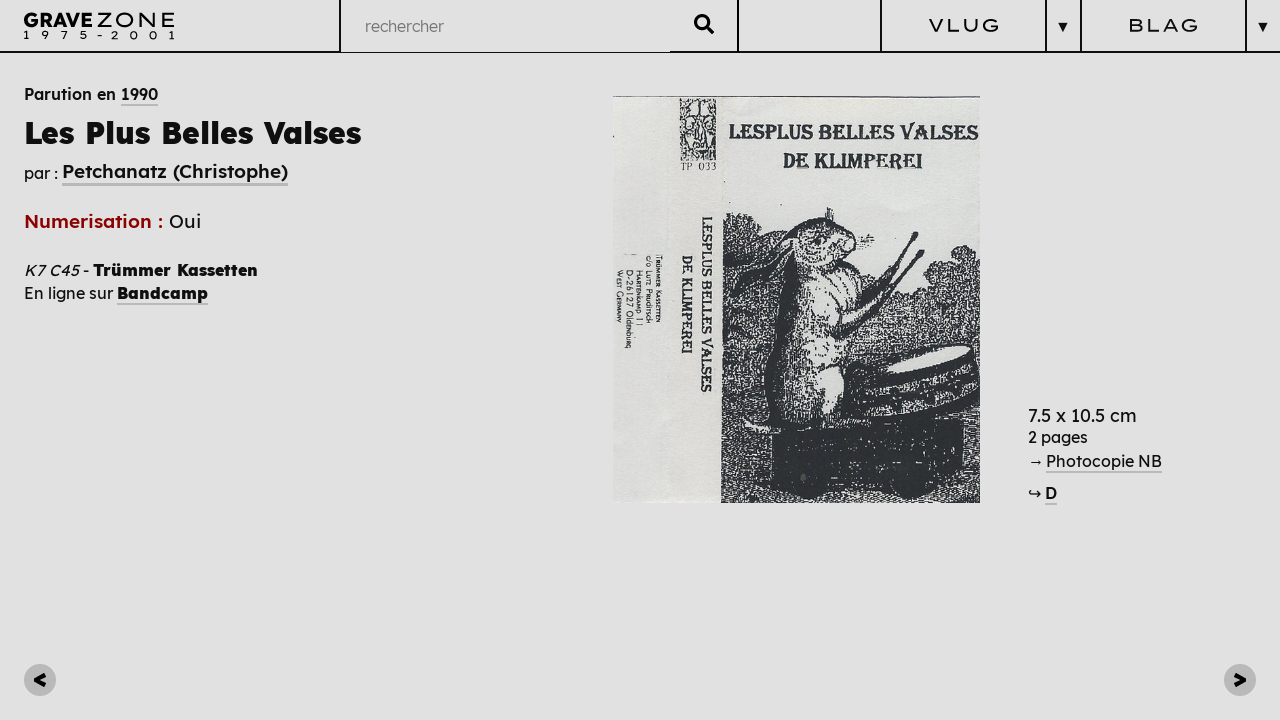

--- FILE ---
content_type: text/html; charset=UTF-8
request_url: https://gravezone.fr/publications/a-petchanatz-musik/3-klimperei/1990-les-plus-belles-valses-trummer-kassetten
body_size: 8637
content:
<!DOCTYPE html>
<html lang="fr">
<head>
    <meta charset="UTF-8">
    <meta name="viewport" content="width=device-width,initial-scale=1.0">
        <link rel="preload" href="https://gravezone.fr/assets/css/glightbox.min.css" as="style">
        <link rel="preload" href="https://gravezone.fr/assets/css/main.css" as="style">
    <link rel="preload" href="https://gravezone.fr/assets/css/fonts/lexend/regular/Lexend-Regular.woff2" as="font" type="font/woff2" crossorigin="anonymous">
    <link rel="preload" href="https://gravezone.fr/assets/css/fonts/lexend/medium/Lexend-Medium.woff2" as="font" type="font/woff2" crossorigin="anonymous">
    <link rel="preload" href="https://gravezone.fr/assets/css/fonts/lexend/semi-bold/Lexend-SemiBold.woff2" as="font" type="font/woff2" crossorigin="anonymous">
    <link rel="preload" href="https://gravezone.fr/assets/css/fonts/lexend/extra-bold/Lexend-ExtraBold.woff2" as="font" type="font/woff2" crossorigin="anonymous">
        	<title>Grave Zone | 1990-Les Plus Belles Valses (Trümmer Kassetten)</title>
                <link href="https://gravezone.fr/assets/css/glightbox.min.css" rel="stylesheet">
        <link href="https://gravezone.fr/assets/css/main.css" rel="stylesheet"></head>

<body  data-intended-template="publication">

			<div class="mask opacity-3ms"></div>
<header class="menu-header">
	<a href="https://gravezone.fr" class="icon-accueil">
		<svg
   viewBox="0 0 19.973135 16.074926"
   version="1.1"
   id="square-logo"
   xmlns="http://www.w3.org/2000/svg"
   xmlns:svg="http://www.w3.org/2000/svg">
  <g
     id="layer1"
     transform="translate(-31.933228,-67.149262)">
    <g
       aria-label="G"
       transform="matrix(0.26458333,0,0,0.26458333,0,-0.25565378)"
       id="text788"
       style="font-size:53.3333px;font-family:'Lexend Zetta';-inkscape-font-specification:'Lexend Zetta';white-space:pre;shape-inside:url(#rect790)">
      <path
         d="m 140.53251,293.58539 q -4.63999,0 -8.31999,-1.44 -3.68,-1.44 -6.29333,-4.05333 -2.56,-2.61333 -3.89333,-6.18667 -1.33334,-3.57333 -1.33334,-7.73332 0,-4.21334 1.44,-7.73333 1.49334,-3.57333 4.26667,-6.18667 2.77333,-2.61333 6.50666,-4.05333 3.78667,-1.44 8.37333,-1.44 3.14666,0 5.92,0.8 2.82666,0.8 5.06666,2.18667 2.24,1.38666 3.84,3.09333 l -6.29333,6.72 q -1.17334,-1.12 -2.50667,-1.92 -1.28,-0.8 -2.82666,-1.28 -1.49334,-0.48 -3.36,-0.48 -2.08,0 -3.84,0.8 -1.70666,0.74666 -2.98666,2.13333 -1.28,1.33333 -2.02667,3.25333 -0.69333,1.86667 -0.69333,4.10667 0,2.18666 0.74666,4.10666 0.74667,1.86666 2.08,3.25333 1.33334,1.38667 3.14667,2.18667 1.86666,0.74666 4,0.74666 1.49333,0 2.77333,-0.48 1.28,-0.48 2.18666,-1.28 0.96,-0.85333 1.49334,-1.97333 0.53333,-1.17333 0.53333,-2.50666 v -1.49334 l 1.38666,2.24 h -9.81332 v -7.67999 h 18.02665 q 0.0533,0.58666 0.10667,1.81333 0.10667,1.17333 0.10667,2.34666 0.0533,1.17334 0.0533,1.65334 0,3.57333 -1.33333,6.61333 -1.33334,3.03999 -3.73333,5.22666 -2.4,2.18667 -5.65333,3.41333 -3.25334,1.22667 -7.14667,1.22667 z"
         style="font-weight:800;font-family:Lexend;-inkscape-font-specification:'Lexend Ultra-Bold'"
         id="path4593" />
    </g>
    <g
       aria-label="Z"
       id="text4588"
       style="font-size:14.1111px;font-family:'Lexend Zetta';-inkscape-font-specification:'Lexend Zetta';stroke-width:0.264583"
       transform="matrix(1.0000233,0,0,1.0000233,-2.0501469,-0.25734104)">
      <path
         d="m 44.303261,77.48024 v -1.114777 l 7.267216,-7.535328 0.550333,0.268111 H 44.67015 V 67.60247 h 9.129881 v 1.100666 l -7.267216,7.549438 -0.536222,-0.268111 h 7.95866 v 1.495777 z"
         id="path4590" />
    </g>
    <g
       aria-label="75-01"
       id="text7687"
       style="font-weight:800;font-size:14.1111px;font-family:Lexend;-inkscape-font-specification:'Lexend Ultra-Bold';stroke-width:0.264583"
       transform="matrix(0.42352536,0,0,0.42352536,18.408696,44.823709)">
      <path
         d="m 33.654782,90.527557 4.092219,-8.918215 0.169333,0.451555 h -5.983106 v -1.41111 h 7.097883 l 0.197556,0.973666 -3.936997,8.904104 z"
         style="font-weight:normal;font-family:'Lexend Zetta';-inkscape-font-specification:'Lexend Zetta'"
         id="path9141" />
      <path
         d="m 45.691531,90.626335 q -1.086555,0 -2.04611,-0.437444 -0.945444,-0.451555 -1.594554,-1.100666 l 0.790221,-1.199443 q 0.663222,0.592666 1.41111,0.973666 0.747889,0.366888 1.439333,0.366888 0.761999,0 1.354665,-0.239889 0.606778,-0.253999 0.945444,-0.705555 0.338666,-0.465666 0.338666,-1.114776 0,-0.536222 -0.352777,-0.959555 -0.338667,-0.437444 -0.917222,-0.691444 -0.564444,-0.254 -1.255888,-0.254 -0.606777,0 -1.100665,0.112889 -0.479778,0.112889 -0.846666,0.254 -0.352778,0.127 -0.592667,0.225777 l -0.804332,-1.015999 0.578555,-4.190997 h 5.89844 v 1.41111 h -4.938885 l 0.211666,-0.268111 -0.465666,3.132665 -0.268111,-0.409222 q 0.169333,-0.141111 0.592666,-0.268111 0.423333,-0.141111 0.959555,-0.225778 0.536222,-0.09878 1.044221,-0.09878 1.016,0 1.862666,0.409222 0.846666,0.395111 1.354665,1.128888 0.508,0.719667 0.508,1.707444 0,0.973665 -0.550333,1.763887 -0.550333,0.776111 -1.481666,1.241777 -0.917221,0.451555 -2.074331,0.451555 z"
         style="font-weight:normal;font-family:'Lexend Zetta';-inkscape-font-specification:'Lexend Zetta'"
         id="path9143" />
      <path
         d="m 52.972843,87.126782 v -1.354665 h 5.051774 v 1.354665 z"
         style="font-weight:normal;font-family:'Lexend Zetta';-inkscape-font-specification:'Lexend Zetta'"
         id="path9145" />
      <path
         d="m 65.672829,90.668668 q -1.439333,0 -2.441221,-0.64911 -1.001888,-0.663222 -1.523999,-1.806221 -0.507999,-1.15711 -0.507999,-2.624665 0,-1.467554 0.507999,-2.610553 0.522111,-1.15711 1.523999,-1.806221 1.001888,-0.663222 2.441221,-0.663222 1.41111,0 2.370664,0.663222 0.973666,0.649111 1.467555,1.806221 0.507999,1.142999 0.507999,2.610553 0,1.467555 -0.507999,2.624665 -0.493889,1.142999 -1.467555,1.806221 -0.959554,0.64911 -2.370664,0.64911 z m 0,-1.382887 q 1.354665,0 2.102554,-0.959555 0.761999,-0.973666 0.761999,-2.737554 0,-1.763887 -0.761999,-2.723442 -0.747889,-0.973666 -2.102554,-0.973666 -1.41111,0 -2.215443,0.973666 -0.790222,0.959555 -0.790222,2.723442 0,1.763888 0.790222,2.737554 0.804333,0.959555 2.215443,0.959555 z"
         style="font-weight:normal;font-family:'Lexend Zetta';-inkscape-font-specification:'Lexend Zetta'"
         id="path9147" />
      <path
         d="m 75.804584,89.836113 v -8.015104 l 0.564444,0.01411 -2.412998,1.326443 -0.550333,-1.241777 2.55411,-1.41111 h 1.382887 v 9.327437 z m -2.130776,0.691444 v -1.467554 h 5.418663 v 1.467554 z"
         style="font-weight:normal;font-family:'Lexend Zetta';-inkscape-font-specification:'Lexend Zetta'"
         id="path9149" />
    </g>
  </g>
</svg>
		<svg version="1.1" id="large-logo" xmlns="http://www.w3.org/2000/svg" xmlns:xlink="http://www.w3.org/1999/xlink" x="0px" y="0px"
	 width="919.479px" height="163.419px" viewBox="-85.39 -180.733 919.479 163.419"
	 enable-background="new -85.39 -180.733 919.479 163.419" xml:space="preserve">
<g>
	<path d="M-39.584-90.975c-9.41,0-17.541-1.96-24.392-5.884c-6.851-3.919-12.13-9.264-15.843-16.029
		c-3.717-6.766-5.571-14.443-5.571-23.027c0-6.438,1.134-12.402,3.405-17.893c2.267-5.486,5.506-10.231,9.717-14.236
		c4.206-4,9.178-7.118,14.916-9.345c5.738-2.231,12.07-3.345,19.007-3.345c7.259,0,13.863,1.345,19.807,4.025
		c5.939,2.68,10.725,6.085,14.362,10.211l-13.495,14.241c-2.892-2.726-6.025-4.912-9.41-6.564
		c-3.385-1.647-7.224-2.473-11.516-2.473c-4.539,0-8.624,1.093-12.256,3.279c-3.632,2.187-6.499,5.199-8.604,9.038
		c-2.101,3.838-3.153,8.191-3.153,13.062c0,4.786,1.093,9.098,3.279,12.937c2.186,3.838,5.179,6.871,8.977,9.097
		c3.793,2.232,8.045,3.345,12.75,3.345s8.729-1.32,12.069-3.964c3.345-2.64,5.179-5.98,5.511-10.025h-20.553v-16.961H0.651
		c0.166,0.907,0.287,2.186,0.372,3.838c0.081,1.652,0.142,3.279,0.187,4.886c0.04,1.612,0.061,2.786,0.061,3.531
		c0,7.511-1.778,14.135-5.325,19.868c-3.546,5.737-8.398,10.236-14.543,13.495C-24.749-92.608-31.746-90.975-39.584-90.975z"/>
	<path d="M16.998-92.215v-86.66h39.367c5.692,0,10.79,1.194,15.289,3.591c4.499,2.394,8.045,5.673,10.645,9.839
		c2.599,4.17,3.904,8.896,3.904,14.175c0,5.863-1.426,11.042-4.272,15.541c-2.852,4.499-6.669,7.944-11.455,10.336l19.313,33.177
		H64.41l-16.961-30.084h-9.284v30.084H16.998z M38.164-139.012h15.848c3.219,0,5.733-0.988,7.551-2.972
		c1.813-1.98,2.725-4.62,2.725-7.919c0-3.219-1.032-5.798-3.098-7.738s-4.952-2.911-8.665-2.911H38.164V-139.012z"/>
	<path d="M92.76-92.215l34.417-86.66h18.573l34.043,86.66h-22.406l-5.818-15.722h-31.076l-5.818,15.722H92.76z M130.396-134.68
		l-3.838,10.276h18.941l-3.96-10.523c-0.907-2.64-1.838-5.319-2.785-8.045c-0.947-2.726-1.839-5.491-2.66-8.296
		c-0.826,2.725-1.693,5.41-2.6,8.05C132.582-140.579,131.549-137.733,130.396-134.68z"/>
	<path d="M204.678-92.215l-34.663-86.66h22.901l16.22,42.833c1.235,3.385,2.267,6.231,3.093,8.543s1.566,4.579,2.227,6.811
		c0.66-2.312,1.385-4.604,2.166-6.871c0.786-2.272,1.839-5.098,3.159-8.483l15.601-42.833h22.406L223-92.215H204.678z"/>
	<path d="M268.685-92.215v-86.66h61.402v18.694h-39.862v14.977h34.537v17.828h-34.537v16.467h41.348v18.694H268.685z"/>
</g>
<g>
	<path d="M449.725-179.49v9.692l-61.752,64.112h63.122v13.17h-84.988v-9.818l61.752-63.986h-58.521v-13.17H449.725z"/>
	<path d="M583.917-136.004c0,6.299-1.284,12.158-3.853,17.583c-2.568,5.425-6.214,10.168-10.937,14.227
		c-4.717,4.061-10.268,7.225-16.648,9.505c-6.381,2.276-13.418,3.418-21.123,3.418c-7.699,0-14.764-1.142-21.184-3.418
		c-6.422-2.28-11.972-5.444-16.648-9.505c-4.683-4.059-8.307-8.802-10.871-14.227c-2.567-5.425-3.852-11.284-3.852-17.583
		c0-6.295,1.284-12.155,3.852-17.58c2.564-5.425,6.188-10.167,10.871-14.228c4.677-4.06,10.227-7.224,16.648-9.504
		c6.42-2.281,13.484-3.418,21.184-3.418c7.705,0,14.742,1.137,21.123,3.418c6.381,2.28,11.932,5.444,16.648,9.504
		c4.723,4.06,8.368,8.803,10.937,14.228C582.632-148.159,583.917-142.299,583.917-136.004z M570.25-136.004
		c0-6.042-1.658-11.447-4.971-16.214c-3.315-4.763-7.891-8.529-13.73-11.305s-12.569-4.162-20.193-4.162
		c-7.699,0-14.475,1.386-20.313,4.162c-5.84,2.776-10.396,6.542-13.667,11.305c-3.275,4.768-4.908,10.172-4.908,16.214
		c0,6.051,1.633,11.456,4.908,16.218c3.271,4.763,7.827,8.529,13.667,11.305c5.839,2.776,12.614,4.161,20.313,4.161
		c7.624,0,14.354-1.385,20.193-4.161c5.84-2.775,10.415-6.562,13.73-11.37C568.592-124.654,570.25-130.039,570.25-136.004z"/>
	<path d="M703.077-179.49h13.418v86.975h-13.544l-69.457-68.339c0.495,5.384,1.017,10.748,1.552,16.092
		c0.541,5.344,0.81,10.708,0.81,16.088v36.159h-13.418v-86.975h13.291l69.457,70.079c-0.576-4.06-1.011-8.494-1.304-13.296
		c-0.289-4.803-0.496-9.631-0.618-14.475c-0.126-4.848-0.187-9.424-0.187-13.731V-179.49z"/>
	<path d="M761.72-92.515v-86.975h72.187v12.923h-58.769v22.984h51.938v12.922h-51.938v25.224h58.769v12.922H761.72z"/>
</g>
<g>
	<path d="M-57.18-20.359h-26.88v-7.28h10.57v-34.3l-9.17,5.04l-2.73-6.16l12.67-7h6.86v42.42h8.68V-20.359z"/>
	<path d="M44.51-70.199c3.453,0,6.626,0.724,9.52,2.17c2.893,1.447,5.203,3.407,6.93,5.88c1.726,2.474,2.59,5.25,2.59,8.33
		c0,2.007-0.49,4.2-1.47,6.58s-2.182,4.83-3.605,7.35c-1.424,2.52-2.859,4.97-4.305,7.35l-7.21,12.18h-7.7l-0.28-0.7l12.25-19.6
		c-1.447,1.027-3.01,1.832-4.69,2.415c-1.68,0.584-3.524,0.875-5.53,0.875c-3.127,0-5.927-0.7-8.4-2.1
		c-2.474-1.4-4.422-3.266-5.845-5.6c-1.424-2.333-2.135-4.876-2.135-7.63c0-3.406,0.886-6.428,2.66-9.065
		c1.773-2.636,4.165-4.701,7.175-6.195C37.475-69.452,40.823-70.199,44.51-70.199z M43.74-63.129c-2.1,0-4.037,0.374-5.81,1.12
		c-1.774,0.747-3.209,1.832-4.305,3.255c-1.097,1.424-1.645,3.139-1.645,5.145c0,1.494,0.49,2.94,1.47,4.34
		c0.98,1.4,2.345,2.555,4.095,3.465c1.75,0.91,3.768,1.365,6.055,1.365c2.613,0,4.865-0.431,6.755-1.295
		c1.89-0.863,3.336-1.995,4.34-3.395c1.003-1.4,1.505-2.87,1.505-4.41c0-1.68-0.502-3.255-1.505-4.725
		c-1.004-1.47-2.427-2.648-4.27-3.535C48.581-62.685,46.353-63.129,43.74-63.129z"/>
	<path d="M151.798-20.359l19.25-42h-27.79v-7h35.21l0.98,4.83l-19.53,44.17H151.798z"/>
	<path d="M277.217-19.869c-3.594,0-6.954-0.735-10.08-2.205c-3.127-1.47-5.787-3.278-7.98-5.425l3.92-5.95
		c2.193,1.96,4.526,3.559,7,4.795c2.473,1.237,4.853,1.855,7.14,1.855c3.78,0,6.906-0.886,9.38-2.66
		c2.473-1.773,3.71-4.293,3.71-7.56c0-1.773-0.572-3.371-1.715-4.795c-1.144-1.423-2.66-2.555-4.55-3.395
		c-1.89-0.84-3.979-1.26-6.265-1.26c-3.034,0-5.6,0.374-7.7,1.12c-2.1,0.747-3.734,1.354-4.9,1.82l-3.99-5.04l2.87-20.79h29.26v7
		h-23.66l-1.68,11.27c1.306-0.56,2.998-1.038,5.075-1.435c2.076-0.396,4.095-0.595,6.055-0.595c3.36,0,6.44,0.654,9.24,1.96
		c2.8,1.307,5.04,3.162,6.72,5.565c1.68,2.404,2.52,5.262,2.52,8.575c0,3.267-0.91,6.195-2.73,8.785
		c-1.82,2.59-4.259,4.632-7.315,6.125C284.485-20.615,281.043-19.869,277.217-19.869z"/>
</g>
<g>
	<path d="M489.263-25.294v7.28h-35.909l-2.311-5.74l16.87-14.63c1.913-1.773,3.79-3.523,5.635-5.25
		c1.843-1.726,3.371-3.43,4.585-5.11c1.213-1.68,1.82-3.313,1.82-4.9c0-2.193-0.77-3.92-2.311-5.18
		c-1.539-1.26-3.826-1.89-6.859-1.89c-2.707,0-5.367,0.677-7.98,2.03c-2.613,1.354-4.924,3.664-6.93,6.93l-5.46-3.92
		c2.146-3.5,4.993-6.381,8.54-8.645c3.546-2.263,7.793-3.395,12.74-3.395c5.039,0,8.971,1.225,11.795,3.675
		c2.822,2.45,4.234,5.612,4.234,9.485c0,2.147-0.502,4.2-1.505,6.16c-1.004,1.96-2.299,3.804-3.885,5.53
		c-1.587,1.727-3.279,3.384-5.075,4.97c-1.797,1.587-3.512,3.127-5.145,4.62l-8.82,7.98H489.263z"/>
	<path d="M587.358-17.314c-4.807,0-8.867-1.085-12.18-3.255c-3.314-2.17-5.81-5.145-7.49-8.925c-1.68-3.78-2.52-8.12-2.52-13.02
		s0.84-9.24,2.52-13.02c1.681-3.78,4.176-6.755,7.49-8.925c3.312-2.17,7.373-3.255,12.18-3.255c4.713,0,8.668,1.085,11.865,3.255
		c3.196,2.17,5.611,5.145,7.245,8.925s2.45,8.12,2.45,13.02s-0.816,9.24-2.45,13.02s-4.049,6.755-7.245,8.925
		C596.026-18.399,592.071-17.314,587.358-17.314z M587.358-24.174c4.48,0,7.969-1.586,10.465-4.76
		c2.496-3.173,3.746-7.7,3.746-13.58s-1.25-10.406-3.746-13.58c-2.496-3.173-5.984-4.76-10.465-4.76
		c-4.666,0-8.318,1.587-10.955,4.76c-2.637,3.174-3.955,7.7-3.955,13.58s1.318,10.407,3.955,13.58
		C579.04-25.76,582.692-24.174,587.358-24.174z"/>
	<path d="M706.314-17.314c-4.808,0-8.867-1.085-12.181-3.255c-3.313-2.17-5.809-5.145-7.489-8.925s-2.521-8.12-2.521-13.02
		s0.84-9.24,2.521-13.02s4.176-6.755,7.489-8.925c3.313-2.17,7.373-3.255,12.181-3.255c4.713,0,8.668,1.085,11.865,3.255
		c3.196,2.17,5.61,5.145,7.245,8.925c1.633,3.78,2.449,8.12,2.449,13.02s-0.816,9.24-2.449,13.02
		c-1.635,3.78-4.049,6.755-7.245,8.925C714.982-18.399,711.027-17.314,706.314-17.314z M706.314-24.174
		c4.479,0,7.968-1.586,10.465-4.76c2.496-3.173,3.745-7.7,3.745-13.58s-1.249-10.406-3.745-13.58
		c-2.497-3.173-5.985-4.76-10.465-4.76c-4.667,0-8.319,1.587-10.955,4.76c-2.637,3.174-3.955,7.7-3.955,13.58
		s1.318,10.407,3.955,13.58C697.995-25.76,701.647-24.174,706.314-24.174z"/>
	<path d="M834.089-18.014h-26.88v-7.28h10.57v-34.3l-9.17,5.04l-2.73-6.16l12.67-7h6.86v42.42h8.68V-18.014z"/>
</g>
<g>
	<path d="M366.107-37.229v-6.72h25.06v6.72H366.107z"/>
</g>
</svg>
	</a>
	<div class="menu-search">
		<form action="https://gravezone.fr/searchbar">
			<input id="search" type="search" name="q" placeholder="rechercher" autocomplete="off">
			<button type="submit"><svg xmlns="http://www.w3.org/2000/svg" viewBox="0 0 512 512"><!-- Font Awesome Free 5.15.1 by @fontawesome - https://fontawesome.com License - https://fontawesome.com/license/free (Icons: CC BY 4.0, Fonts: SIL OFL 1.1, Code: MIT License) --><path d="M505 442.7L405.3 343c-4.5-4.5-10.6-7-17-7H372c27.6-35.3 44-79.7 44-128C416 93.1 322.9 0 208 0S0 93.1 0 208s93.1 208 208 208c48.3 0 92.7-16.4 128-44v16.3c0 6.4 2.5 12.5 7 17l99.7 99.7c9.4 9.4 24.6 9.4 33.9 0l28.3-28.3c9.4-9.4 9.4-24.6.1-34zM208 336c-70.7 0-128-57.2-128-128 0-70.7 57.2-128 128-128 70.7 0 128 57.2 128 128 0 70.7-57.2 128-128 128z"/></svg></button>
		</form>
		<div id="result-live-search"></div>
	</div>
	<figure class="burger-icon">
		<img alt="" src="https://gravezone.fr/assets/statics/burger-menu-icon.png">	</figure>
	<div class="wrap-nav">
	<nav class="menu-nav vlog opacity-3ms">
		<figure>
			<a href="">
				<img alt="" src="https://gravezone.fr/assets/statics/vlogh.svg">			</a>
			<p>▼</p>
		</figure>
		<ul>
			<li><p class="menu-title"><span>V</span>éritable<span>L</span>isting<span>U</span>tilitaire & <span>G</span>énérationnel</p></li>
			<li>
				<a href="https://gravezone.fr/auteur-es"><h1>Auteur·es</h1></a>
				<a href="https://gravezone.fr/editeurs"><h1>Éditeurs</h1></a>
				<a href="https://gravezone.fr/revues"><h1>Revues</h1></a>
			</li>

		</ul>
	</nav>
	<nav class="menu-nav blag opacity-3ms">
		<figure>
			<a href="">
				<img alt="" src="https://gravezone.fr/assets/statics/blagh.svg">			</a>
			<p>▼</p>
		</figure>
		<ul>
			<li><p class="menu-title"><span>B</span>izarreries<span>L</span>ittéraires &<span>A</span>rtistiques<span>G</span>aranties</p></li>
			<li>
				<a href="https://gravezone.fr/chronologique"><h1>Chronologique</h1></a>
				<a href="https://gravezone.fr/cosmique"><h1>Cosmique</h1></a>
				<a href="https://gravezone.fr/pratique"><h1>Pratique</h1></a>
			</li>
			<li>
				<a href="https://gravezone.fr/questions-esthetiques"><h1>Questions Esthétiques</h1></a>
			</li>
		</ul>
	</nav>
	</div>
</header>
	
<article class="publication graphzine p-0">
<content class="p-0">
		<section class="publication-infos">
					<a 
			href="https://gravezone.fr/media/pages/publications/a-petchanatz-musik/3-klimperei/1990-les-plus-belles-valses-trummer-kassetten/93f64a5217-1653402231/1994-les-plus-belles-valses-k7.jpg"
			class="glightbox box-link"
			data-gallery="gallery"
			data-description=""
			>
			<figure class="couverture">
						<img 
						src="https://gravezone.fr/media/pages/publications/a-petchanatz-musik/3-klimperei/1990-les-plus-belles-valses-trummer-kassetten/93f64a5217-1653402231/1994-les-plus-belles-valses-k7.jpg" 
						alt="">
			</figure>
				</a>
		<div class="infos">
															<p class="dimensions">
						7.5 x 
						10.5 cm
					</p>
													<p>2 pages</p>
												<a href="https://gravezone.fr/publications/impression:Photocopie%20NB" class="impression">→&#8239;<span>Photocopie NB</span></a>
																												<p class="origine">
						↪
											<a href="https://gravezone.fr/publications/pays:D">D</a>
										</p>
																</div>
		</section>
	</content>
	<header>
		<h1 class="m-0"><a href="https://gravezone.fr/publications/date:1990" class="date m-0">Parution en <span>1990</span></a><br>Les Plus Belles Valses</h1>
					<span>par :</span>
									<p class="auteur-e"><a href="https://gravezone.fr/auteur-es/petchanatz-christophe">Petchanatz (Christophe)</a></p>
										<section>
		<span class="numerisation">Numerisation : </span> 
								<p class="dpi">
						Oui
											</p>
	 				</section>
		<section class="publication-description">
			<p><em>K7 C45</em> - <strong>Trümmer Kassetten</strong><br />
En ligne sur <a href="https://tribetapes.bandcamp.com/album/les-plus-belles-valses" rel="noopener noreferrer" target="_blank"><strong>Bandcamp</strong></a></p>		</section>
		<button class="voir-plus">PLUS</button>
		<button class="voir-moins">MOINS</button>
			</header>
</article>
	<a class="pagination prev-l" href="https://gravezone.fr/publications/a-petchanatz-musik/3-klimperei/1994-fruits-confits">
		<?xml version="1.0" encoding="utf-8"?>
<!-- Generator: Adobe Illustrator 16.0.0, SVG Export Plug-In . SVG Version: 6.00 Build 0)  -->
<!DOCTYPE svg PUBLIC "-//W3C//DTD SVG 1.1//EN" "http://www.w3.org/Graphics/SVG/1.1/DTD/svg11.dtd">
<svg version="1.1" id="Calque_1" xmlns="http://www.w3.org/2000/svg" xmlns:xlink="http://www.w3.org/1999/xlink" x="0px" y="0px"
	 width="60.878px" height="72.025px" viewBox="0 0 60.878 72.025" enable-background="new 0 0 60.878 72.025" xml:space="preserve">
<g>
	<path d="M51.108,0l9.771,20.669L29.313,36.077l31.565,15.281l-9.771,20.668L0,42.84V29.186L51.108,0z"/>
</g>
</svg>
	</a>

	<a class="pagination next-l" href="https://gravezone.fr/publications/a-petchanatz-musik/3-klimperei/1994-les-plus-belles-valses-cd">
		<?xml version="1.0" encoding="utf-8"?>
<!-- Generator: Adobe Illustrator 16.0.0, SVG Export Plug-In . SVG Version: 6.00 Build 0)  -->
<!DOCTYPE svg PUBLIC "-//W3C//DTD SVG 1.1//EN" "http://www.w3.org/Graphics/SVG/1.1/DTD/svg11.dtd">
<svg version="1.1" id="Calque_1" xmlns="http://www.w3.org/2000/svg" xmlns:xlink="http://www.w3.org/1999/xlink" x="0px" y="0px"
	 width="60.878px" height="72.025px" viewBox="0 0 60.878 72.025" enable-background="new 0 0 60.878 72.025" xml:space="preserve">
<g>
	<path d="M9.771,72.025L0,51.356l31.565-15.408L0,20.668L9.771,0l51.107,29.185V42.84L9.771,72.025z"/>
</g>
</svg>
	</a>
                                <script src="https://gravezone.fr/assets/js/glightbox.min.js"></script>                <script src="https://gravezone.fr/assets/js/jquery.js"></script>        <script defer src="https://gravezone.fr/assets/js/main.js"></script>        <script>
        /* ***********************************
          --------------- AJAX ---------------
          Gestion de l'affichage des résultats
          des recherches en direct avec AJAX
        **************************************/
        	$(document).ready(function() {
                        // Constantes barre de 
                        // recherche + conteneur
                        // des résultats
        		const inputSearch = $('#search'),
        		      resultBox = $('#result-live-search');
                        // Lorsqu'on commence à écrire (keyup)
        		inputSearch.on("keyup", function(e){
                           // On récupère instantanément le 
                           // contenu de notre recherche (val)
        		   var requete = $(this).val();
                           // On remet à jour le conteneur
                           // des résultats
		           resultBox.html("");
                           // On affiche le conteneur
                           resultBox.addClass('mask-active');
                           // Si notre recherche n'est pas vide
        		   if (requete != "") {
                              // On initiatlise notre requete AJAX
        		      $.ajax({
                                  // méthode d'envoi de la recherche
        			  type: 'POST', 
                                  // l'URL ou va être récupéré la recherche
                                  // qui fait référence à un fichier php
                                  // qui nous renverra un résultat
        			  url: 'https://gravezone.fr/search?q=' + requete, 
                                  // le nom des données envoyée
                                  // ayant pour valeur notre recherche
        			  data: {
        			     q: $(this).val(),
        			  },
                                  // si notre requete aboutie
        			  success:function(data){
                                     // si la réponse qu'on nous renvoie
                                     // n'est pas vide
        			     if (data != "") {
        				console.log(requete);
        				resultBox.html(data);
        			     } else {
        				console.log("Aucun résultat");
        				resultBox.html("<p>Aucun résultat</p>");
        			     }
        			  }
        	               });
        		   }
        		});
        	});
        </script>
                </body>
</html>

--- FILE ---
content_type: text/css
request_url: https://gravezone.fr/assets/css/main.css
body_size: 8319
content:
/**********************
	
	Reset

***********************/
/* --------------------------------------------- Settings --------------------------------------------- */

/**
* Indiquer au navigateur d'utiliser
* UTF-8 comme jeu de caractères */
@charset "utf-8";


/*! normalize.css v8.0.1 | MIT License | github.com/necolas/normalize.css */

/* Document
   ========================================================================== */

/**
 * 1. Correct the line height in all browsers.
 * 2. Prevent adjustments of font size after orientation changes in iOS.
 */

html {
  line-height: 1.15; /* 1 */
  -webkit-text-size-adjust: 100%; /* 2 */
}

/* Sections
   ========================================================================== */

/**
 * Remove the margin in all browsers.
 */

body {
  margin: 0;
}

/**
 * Render the `main` element consistently in IE.
 */

main {
  display: block;
}

/**
 * Correct the font size and margin on `h1` elements within `section` and
 * `article` contexts in Chrome, Firefox, and Safari.
 */

h1 {
  font-size: 2em;
  margin: 0.67em 0;
}

/* Grouping content
   ========================================================================== */

/**
 * 1. Add the correct box sizing in Firefox.
 * 2. Show the overflow in Edge and IE.
 */

hr {
  box-sizing: content-box; /* 1 */
  height: 0; /* 1 */
  overflow: visible; /* 2 */
}

/**
 * 1. Correct the inheritance and scaling of font size in all browsers.
 * 2. Correct the odd `em` font sizing in all browsers.
 */

pre {
  font-family: monospace, monospace; /* 1 */
  font-size: 1em; /* 2 */
}

/* Text-level semantics
   ========================================================================== */

/**
 * Remove the gray background on active links in IE 10.
 */

a {
  background-color: transparent;
}

/**
 * 1. Remove the bottom border in Chrome 57-
 * 2. Add the correct text decoration in Chrome, Edge, IE, Opera, and Safari.
 */

abbr[title] {
  border-bottom: none; /* 1 */
  text-decoration: underline; /* 2 */
  text-decoration: underline dotted; /* 2 */
}

/**
 * Add the correct font weight in Chrome, Edge, and Safari.
 */

b,
strong {
  font-weight: bolder;
}

/**
 * 1. Correct the inheritance and scaling of font size in all browsers.
 * 2. Correct the odd `em` font sizing in all browsers.
 */

code,
kbd,
samp {
  font-family: monospace, monospace; /* 1 */
  font-size: 1em; /* 2 */
}

/**
 * Add the correct font size in all browsers.
 */

small {
  font-size: 80%;
}

/**
 * Prevent `sub` and `sup` elements from affecting the line height in
 * all browsers.
 */

sub,
sup {
  font-size: 75%;
  line-height: 0;
  position: relative;
  vertical-align: baseline;
}

sub {
  bottom: -0.25em;
}

sup {
  top: -0.5em;
}

/* Embedded content
   ========================================================================== */

/**
 * Remove the border on images inside links in IE 10.
 */

img {
  border-style: none;
}

/* Forms
   ========================================================================== */

/**
 * 1. Change the font styles in all browsers.
 * 2. Remove the margin in Firefox and Safari.
 */

button,
input,
optgroup,
select,
textarea {
  font-family: inherit; /* 1 */
  font-size: 100%; /* 1 */
  line-height: 1.15; /* 1 */
  margin: 0; /* 2 */
}

/**
 * Show the overflow in IE.
 * 1. Show the overflow in Edge.
 */

button,
input { /* 1 */
  overflow: visible;
}

/**
 * Remove the inheritance of text transform in Edge, Firefox, and IE.
 * 1. Remove the inheritance of text transform in Firefox.
 */

button,
select { /* 1 */
  text-transform: none;
}

/**
 * Correct the inability to style clickable types in iOS and Safari.
 */

button,
[type="button"],
[type="reset"],
[type="submit"] {
  -webkit-appearance: button;
}

/**
 * Remove the inner border and padding in Firefox.
 */

button::-moz-focus-inner,
[type="button"]::-moz-focus-inner,
[type="reset"]::-moz-focus-inner,
[type="submit"]::-moz-focus-inner {
  border-style: none;
  padding: 0;
}

/**
 * Restore the focus styles unset by the previous rule.
 */

button:-moz-focusring,
[type="button"]:-moz-focusring,
[type="reset"]:-moz-focusring,
[type="submit"]:-moz-focusring {
  outline: 1px dotted ButtonText;
}

/**
 * Correct the padding in Firefox.
 */

fieldset {
  padding: 0.35em 0.75em 0.625em;
}

/**
 * 1. Correct the text wrapping in Edge and IE.
 * 2. Correct the color inheritance from `fieldset` elements in IE.
 * 3. Remove the padding so developers are not caught out when they zero out
 *    `fieldset` elements in all browsers.
 */

legend {
  box-sizing: border-box; /* 1 */
  color: inherit; /* 2 */
  display: table; /* 1 */
  max-width: 100%; /* 1 */
  padding: 0; /* 3 */
  white-space: normal; /* 1 */
}

/**
 * Add the correct vertical alignment in Chrome, Firefox, and Opera.
 */

progress {
  vertical-align: baseline;
}

/**
 * Remove the default vertical scrollbar in IE 10+.
 */

textarea {
  overflow: auto;
}

/**
 * 1. Add the correct box sizing in IE 10.
 * 2. Remove the padding in IE 10.
 */

[type="checkbox"],
[type="radio"] {
  box-sizing: border-box; /* 1 */
  padding: 0; /* 2 */
}

/**
 * Correct the cursor style of increment and decrement buttons in Chrome.
 */

[type="number"]::-webkit-inner-spin-button,
[type="number"]::-webkit-outer-spin-button {
  height: auto;
}

/**
 * 1. Correct the odd appearance in Chrome and Safari.
 * 2. Correct the outline style in Safari.
 */

[type="search"] {
  -webkit-appearance: textfield; /* 1 */
  outline-offset: -2px; /* 2 */
}

/**
 * Remove the inner padding in Chrome and Safari on macOS.
 */

[type="search"]::-webkit-search-decoration {
  -webkit-appearance: none;
}

/**
 * 1. Correct the inability to style clickable types in iOS and Safari.
 * 2. Change font properties to `inherit` in Safari.
 */

::-webkit-file-upload-button {
  -webkit-appearance: button; /* 1 */
  font: inherit; /* 2 */
}

/* Interactive
   ========================================================================== */

/*
 * Add the correct display in Edge, IE 10+, and Firefox.
 */

details {
  display: block;
}

/*
 * Add the correct display in all browsers.
 */

summary {
  display: list-item;
}

/* Misc
   ========================================================================== */

/**
 * Add the correct display in IE 10+.
 */

template {
  display: none;
}

/**
 * Add the correct display in IE 10.
 */

[hidden] {
  display: none;
}

h1,
h2,
h3,
h4 {
 margin-top: 0;
}

/**********************
	
	Fonts

***********************/
@font-face {
  font-family: 'LexendZetta';
  src: url('fonts/lexend/zetta/LexendZetta-Regular.woff2') format('woff2'),
      url('fonts/lexend/zetta/LexendZetta-Regular.woff') format('woff');
  font-weight: normal;
  font-style: normal;
  font-display: swap;
}

@font-face {
  font-family: 'Lexend';
  src: url('fonts/lexend/regular/Lexend-Regular.woff2') format('woff2'),
      url('fonts/lexend/regular/Lexend-Regular.woff') format('woff');
  font-weight: 400;
  font-style: normal;
  font-display: swap;
}

@font-face {
  font-family: 'Lexend';
  src: url('fonts/lexend/medium/Lexend-Medium.woff2') format('woff2'),
      url('fonts/lexend/medium/Lexend-Medium.woff') format('woff');
  font-weight: 500;
  font-style: normal;
  font-display: swap;
}

@font-face {
  font-family: 'Lexend';
  src: url('fonts/lexend/semi-bold/Lexend-SemiBold.woff2') format('woff2'),
      url('fonts/lexend/semi-bold/Lexend-SemiBold.woff') format('woff');
  font-weight: 600;
  font-style: normal;
  font-display: swap;
}

@font-face {
  font-family: 'Lexend';
  src: url('fonts/lexend/extra-bold/Lexend-ExtraBold.woff2') format('woff2'),
      url('fonts/lexend/extra-bold/Lexend-ExtraBold.woff') format('woff');
  font-weight: 800;
  font-style: normal;
  font-display: swap;
}

/**********************
	
	VARIABLES FIXES
	RÉUTILISÉES DANS
	LE CODE :-)

***********************/
:root {
  --padding: 1.5rem;
  --padding-med: calc(var(--padding) * 2);
  --padding-big: calc(var(--padding) * 6);
  --padding-box-link: .1em .3em;

  --color-black: rgb(15, 15, 15);
  --color-grey: rgb(225, 225, 225);
  --color-red: darkred;
  --color-red-light: rgba(255, 185, 194, .92);

  --color-text: var(--color-black);
  --color-text-grey: var(--color-grey);
  --color-background: var(--color-grey);

  --color-code-light-grey: #cacbd1;
  /* --color-code-comment: #a9aaad; */
  --color-code-comment: rgb(185,185,185);
  --color-code-white: #c5c9c6;
  --color-code-red: #d16464;

  --font-family-title: "LexendZetta";
  --font-family-text: "Lexend";
  --font-family-sans: -apple-system, BlinkMacSystemFont, "Segoe UI", Roboto, Helvetica, Arial, sans-serif, "Apple Color Emoji", "Segoe UI Emoji", "Segoe UI Symbol";
  --font-family-mono: "SFMono-Regular", Consolas, "Liberation Mono", Menlo, Courier, monospace;

  --text-base-size: calc(14px + .14vw);
  --text-exerg-size: 1.2rem;
  --text-bigger-size: calc(14px + .350vw);
  --text-big-size: calc(14px + 1.25vw);
  --text-large-size: calc(14px + 2.362vw);
}

* {
  box-sizing: border-box;
  margin: 0;
  transition-duration: 0.2s;
}

html,
body {
  margin: 0;
  min-height: 100%;
  scroll-behavior: smooth;
}

html {
  font-size: 100%;
}

body {
  text-rendering: geometricPrecision;
  background-color: var(--color-background);
  font-family: var(--font-family-text);
  font-size: var(--text-base-size);
  font-weight: 500;
  color: var(--color-text);
  quotes: "«\0000A0""\0000A0»""‹""›";
}

::selection {
  background-color: var(--color-black);
  color: var(--color-background);
}

h1 {
  font-size: var(--text-bigger-size);
  font-weight: 800;
}

h2 {
  font-size: var(--text-bigger-size);
  font-weight: 750;
}

h3 {
  font-size: var(--text-bigger-size);
  font-weight: 700;
}

h4 {
  font-size: var(--text-bigger-size);
  font-weight: 650;
}

h5 {
  font-size: var(--text-bigger-size);
  font-weight: 600;
}

h6 {
  font-size: var(--text-bigger-size);
  font-weight: 550;
}

b, 
strong {
  font-weight: 800;
}

p {
  line-height: initial;
}

a {
  text-decoration: none;
  color: inherit;
}

blockquote > a,
p > a {
  font-weight: 600;
  border-bottom: .136em solid;
  border-color: var(--color-code-comment);
}

strong > a {
  border-bottom: .136em solid;
  border-color: var(--color-code-comment);
}

em > a {
  border-bottom: .136em solid;
  border-color: var(--color-code-comment);
}


blockquote > a:hover,
p > a:hover, strong > a:hover, em > a:hover {
  color: var(--color-red);
}

ul,
li {
  list-style: none;
}

/**********************
		 
		 RÈGLES 
		GÉNÉRALES

***********************/

/***PADDING***/
.p-0 {
  padding: var(--padding);
}

.p-med {
  padding: var(--padding-med);
}

.p-big {
  padding: var(--padding-big);
}

.t-justify {
  text-align: justify;
  text-justify: inter-word;
}

/***MARGIN***/
.m-0 {
  margin: 0;
}

/***GRAPHIQUE***/
.b-squared {
  display: inline-block;
  padding: var(--padding-box-link);
  font-size: var(--text-exerg-size);
  cursor: pointer;
}

.opacity-3ms {
  transition: opacity 300ms;
}

/**********************
		
		HEADER

***********************/
/***1-LIEN ACCUEIL***/
a.icon-accueil {
  display: flex;
  flex-direction: column;
  height: 100%;
  padding: 0 var(--padding);
}

.icon-accueil svg {
  height: 100%;
  max-width: 150px;
}

.icon-accueil #square-logo{
  display: none;
}

/***2-NAVIGATION***/
header.menu-header {
  display: flex;
  position: fixed;
  height: 53px;
  top: 0;
  right: 0;
  width: 100%;
  background-color: var(--color-grey);
  border-bottom: 1.5px solid var(--color-black);
  z-index: 777;
}

.menu-search {
  position: relative;
  height: 100%;
  width: 400px;
  margin: auto;
  border-left: 1.5px solid;
}

.menu-search>span {
  height: 100%;
  width: var(--padding);
  display: flex;
  position: absolute;
  margin: 0 var(--padding);
}

.menu-search>span>svg {
  padding: 3px;
}

.menu-search form {
  display: flex;
  width: 100%;
  height: 100%;
}

.menu-search input[type="search"] {
  width: 100%;
  height: 100%;
  border: none;
  background-color: var(--color-background);
  padding-left: var(--padding);
}

.menu-search button[type="submit"] {
  position: relative;
  right: 0;
  background-color: transparent;
  border: none;
  border-right: 1.5px solid;
  margin: 0;
  padding: 0 var(--padding);
  cursor: pointer;
}

.menu-search button[type="submit"] svg {
  width: 20px;
  height: 20px;
}

.wrap-nav {
  height: 100%;
  display: flex;
}

.menu-nav {
  display: flex;
  flex-wrap: wrap;
  width: 200px;
  height: 100%;
}

.menu-nav ul {
  position: absolute;
  right: 0;
  top: 53px;
  flex-wrap: wrap;
  padding: 0;
  height: 0;
  width: 480px;
  display: flex;
  background-color: var(--color-code-comment);
  overflow: hidden;
}

.vlog ul {
  right: 200px !important;
}

.blag ul {
	width: 540px;
}

.menu-nav ul li {
  display: flex;
  width: 100%;
  height: 80px;
  justify-content: space-around;
  margin: auto 0;
}

.menu-nav ul li .menu-title {
  width: 100%;
  font-size: var(--text-exerg-size);
  text-align: center;
  line-height: 1.4;
}

.menu-nav ul li .menu-title span {
  font-weight: 800;
}

.menu-nav ul li .menu-title span:not(:first-child) {
  margin-left: 5px;
}

.menu-nav ul li:first-child {
  border-bottom: 1.5px solid rgba(0, 0, 0, .9);
  align-items: center;
}

.menu-nav.blag ul li:last-child {
  border-top: 1.5px solid rgba(0, 0, 0, .9);
}

.menu-nav a {
  width: 100%;
  height: 100%;
}

.menu-nav h1 {
  font-size: 1rem;
  margin: auto;
  font-weight: 600;
  height: 100%;
  width: 100%;
  display: flex;
  align-items: center;
  justify-content: center;
}

.menu-nav h1:hover {
  background-color: var(--color-background);
  color: var(--color-red);
}

.menu-nav figure {
  display: flex;
  width: 100%;
  height: 100%;
}

.menu-nav figure:hover {
  background-color: var(--color-code-comment);
}

.menu-nav figure>a {
  display: flex;
  width: 100%;
  height: 100%;
  border-left: 1.5px solid;
  border-right: 1.5px solid;
}

.menu-nav a>img {
  max-height: 100%;
  max-width: 100%;
  margin: 0 auto;
  object-fit: scale-down;
  padding: 1.2rem;
}

.menu-nav p {
  display: flex;
  align-items: center;
  justify-content: center;
  width: 40px;
  font-size: 1rem;
}

/***3-DISPLAYING MENU***/
body.body-display-menu {
  overflow: hidden;
}

.body-display-menu .mask {
  visibility: visible;
  opacity: 1;
}

.body-display-menu .shown ul {
  height: 160px!important;
}

.body-display-menu .shown.blag ul {
  height: 240px!important;
}

/***4-PAGINATION***/
.pagination {
  background-color: var(--color-code-comment);
  border-radius: 50%;
  width: 2rem;
  height: 2rem;
  display: flex;
  position: fixed;
  bottom: var(--padding);
  font-size: 1.5rem;
  justify-content: center;
  z-index: 776;
}

.pagination:hover {
  background-color: transparent;
}

.pagination.prev-l {
  left: var(--padding);
}

.pagination.next-l {
  right: var(--padding);
}

.pagination svg {
  height: 100%;
  width: auto;
  padding: .365em;
}

/**********************
		
		RECHERCHE

***********************/
#result-live-search {
  position: absolute;
  top: 53px;
  left: -2px;
  width: calc(100% + 2px);
  max-height: 400px;
  background-color: #FFF;
  border: 1.5px solid;
  border-top-width: 0;
  opacity: 0;
  visibility: hidden;
  overflow: hidden;
  z-index: 888;
}

.search-results {
  width: 100%;
  margin: 0;
  display: flex;
  flex-direction: column;
  flex-wrap: wrap;
  padding: 0;
}

.search-results li:hover {
  background-color: var(--color-code-comment);
}

.search-results a {
  display: inline-flex;
  align-items: center;
  width: 100%;
  height: 100%;
  padding: 16px 12px;
  font-weight: 600;
}

.search-results a>span {
  font-size: .8em;
  margin-right: var(--padding);
  color: var(--color-code-comment);
}

.search-results a>h1,
.search-results a>p {
  font-size: var(--text-base-size);
}

.search-results a>p {
  margin-right: 10px;
  font-weight: 500;
}

.mask {
  position: fixed;
  top: 0;
  bottom: 0;
  right: 0;
  left: 0;
  background-color: rgba(0, 0, 0, .7);
  opacity: 0;
  visibility: hidden;
  z-index: 776;
}

.mask-active {
  visibility: visible !important;
  opacity: 1 !important;
}

.burger-icon {
  display: none;
}

/**********************
		
		HOME

***********************/
.home {
  overflow: hidden;
}

.home-title {
  width: 100%;
  height: 100vh;
  display: flex;
  padding: 0 var(--padding-big);
}

.home-title figure {
  width: 50%;
  margin: auto;
}

.home-title figure>img {
  width: 100%;
  max-height: 80vh;
  object-fit: scale-down;
  object-position: center center;
}

.home-title div {
  width: 50%;
  margin: auto;
}

#gravezone,
#sousgravezone {
  position: relative;
  width: auto;
  display: flex;
  justify-content: center;
}

#gravezone {
  z-index: 10;
}

#gravezone a {
  height: 100%;
  font-size: 70px;
}

#grave {
  font-weight: 700;
  text-align: right;
  padding-right: 10px;
}

#zone {
  font-family: 'LexendZetta';
  text-align: left;
}

#grave:hover,
#zone:hover {
  color: var(--color-red);
}

#sousgravezone svg {
  width: auto;
  height: 93px;
  margin-top: -3.75em;
  margin-left: -8px;
}

/**********************
		
		PAGES

***********************/
.publication,
.publications-list,
.publications-list>content,
.publications-list-item,
.contenu,
.couverture,
.couverture-billet,
.publication-infos,
.infos {
  display: flex;
}

.publications-list,
.publications-list-item,
.publication header,
.contenu,
.infos {
  -webkit-flex-direction: column;
  flex-direction: column;
}

.publications,
.publication {
  padding-top: calc(var(--padding-med) + var(--padding));
}

.publications-list {
  padding-top: 0;
}

.publication.listes {
  padding-top: 7.5rem;
}

.publications::after,
.publication:after {
  content: "";
  display: table;
  clear: both;
}

.publications h1,
.graphzine h1 {
  max-width: 22ch;
  font-size: var(--text-big-size);
}

.date {
  display: inline-block;
  font-weight: 600;
  font-size: var(--text-base-size);
  color: var(--color-black);
  margin-bottom: .8em;

}

.date > span {
  border-bottom: .136em solid;
  border-color: var(--color-code-comment);
}

.date:hover > span {
  color: var(--color-red);
}

/*** 0-PUBLICATIONS ***/
.publications h2 {
  display: inline-block;
  font-weight: 600;
  font-size: var(--text-exerg-size);
  border-bottom: .136em solid;
  border-color: var(--color-code-comment);
  margin-bottom: var(--padding);
}

.publications-nav {
  display: flex;
  flex-flow: row wrap;
  justify-content: center;
  padding: 0 var(--padding);
  margin-bottom: var(--padding-big);
}

.publications-nav > a,
.publications-nav > span {
  font-size: var(--text-exerg-size);
  font-weight: 700;
  line-height: 1.5;
  margin-right: 16px;
}

.publications-nav > a.first-pagination,
.publications-nav > a.last-pagination  {
  font-weight: 500;
}

.publications-nav > span {
  color: var(--color-code-comment);
}

.publications-nav > a:hover,
.publications-nav > a[aria-current='page']{
  color: var(--color-code-red);
  border-bottom: .136em solid;
  border-bottom-color: currentcolor;
  border-color: var(--color-code-comment);
}

/*** 1-PUBLICATION ***/
.publication header {
  width: 40%;
  margin-right: var(--padding);
}

.show-fiche {
  height: auto !important;
}

.publication header>section {
  max-width: 46ch;
  margin-top: var(--padding);
}

.publication header>section p {
  line-height: 1.5;
}

.publication header > section.publication-description > p+p {
  text-indent: 1em;
}

.wrap {
  display: -webkit-box;
  overflow: hidden;
  text-overflow: ellipsis;
  white-space: normal;
  -webkit-line-clamp: 12;
  -webkit-box-orient: vertical;
}

.voir-plus,
.voir-moins {
  width: 100%;
  background-color: var(--color-background);
  color: grey;
  border: none;
  text-align: left;
  padding: 10px 0;
  font-weight: 600 !important;
  cursor: pointer;
}

.voir-plus,
.voir-moins {
  display: none;
}

.wrap+.voir-plus,
.vu+.voir-moins {
  display: block !important;
}

.publication.graphzine > header section.publication-gallery {
  max-width: 100%;
  display: flex;
  flex-flow: row wrap;
  margin-top: var(--padding-med);
}

.publication.graphzine > header section.publication-gallery > .gallery-image-container {
  flex-basis: 33.33333333%;
  max-width: 33.33333333%;
  max-height: 120px;
  padding-right: .75rem;
  padding-bottom: .75rem;
  cursor: zoom-in;
}

.publication.graphzine > header section.publication-gallery > .gallery-image-container > img {
  width: 100%;
  height: 100%;
  object-fit: cover;
  border-radius: 4px;
}

/**** 1-PUBLICATION - LIGHTBOX ****/
.publication.graphzine .glightbox:hover {
  filter: brightness(65%);
}

.glightbox-gz .goverlay {
  background-color: rgba(0,0,0,.92);;
}

.glightbox-gz .gclose {
  position: absolute;
  top: var(--padding);
  right: var(--padding);
  width: 35px;
  height: 35px;
  background-color: rgba(0,0,0,.32);
  border-radius: 4px;
}

.glightbox-gz .gprev,
.glightbox-gz .gnext {
  position: absolute;
  top: 45%;
  width: 40px;
  height: 40px;
  background-color: rgba(0,0,0,.32);
  border-radius: 50%;
}

.glightbox-gz .gprev {
  left: var(--padding);
}

.glightbox-gz .gnext {
  right: var(--padding);
}

.glightbox-gz .gclose path, .glightbox-gz .gnext path, .glightbox-gz .gprev path {
  fill: rgb(245,245,245);
}

.glightbox-gz .gdesc-inner {
  padding: 16px 0 20px;
  margin-top: -16px;
}

.glightbox-gz .gslide-desc, .glightbox-gz .gslide-title {
  max-width: 100%;
  color: var(--color-background);
  text-decoration: none;
  text-align: center;
  padding: 0 var(--padding);
  margin: .5em 0 0;
  margin-bottom: 0px;
}

.glightbox-gz .gslide-desc p, .glightbox-gz .gslide-title p {
  /* font-size: .86em; */
  font-weight: 400;
  line-height: 1.5;
}

/**** 1-PUBLICATION - CONTENT ****/
.publication.graphzine {
  display: block;
  margin-bottom: var(--padding-med);
}

.publication.graphzine header {
  float: left;
  margin-right: 0;
}

.publication.graphzine > content {
  position: sticky;
  top: 53px;
  width: 60%;
  float: right;
  padding-left: calc(var(--padding)*2) ;
}

.publication.graphzine .publication-description.wrap {
  display: -webkit-box;
  overflow: hidden;
  text-overflow: ellipsis;
  white-space: normal;
  -webkit-line-clamp: 8;
  -webkit-box-orient: vertical;
}

.publication-infos a.box-link {
  max-width: 55%;
  align-self: center;
  margin: 0 var(--padding-med);
  cursor: auto;
}

.publication-infos a.box-link.glightbox {
  cursor: zoom-in;
}

.publication-infos figure>img {
  object-fit: scale-down;
  object-position: center right;
  max-height: 65vh;
  max-width: 100%;
}

.infos {
  align-self: flex-end;
  display: inline-block;
  line-height: 1.8;
}

.format,
.dimensions {
  font-size: var(--text-bigger-size);
}

.format,
.impression > span {
  border-bottom: .136em solid;
  border-color: var(--color-code-comment);
}

.format {
  font-weight: 600;
}

.impression {
  display: block;
}

.format:hover,
.impression:hover > span {
  color: var(--color-red);
}

.origine,
.auteur-e,
.editeur-e {
  margin-top: .5em;
}

.auteur-e,
.editeur-e,
.dpi {
  font-size: var(--text-exerg-size);
  display: inline-block;
}

.numerisation {
  color: var(--color-red);
  font-size: var(--text-exerg-size);
  font-weight: 600;
}

.auteur-e > span,
.editeur-e > span {
  font-size: var(--text-base-size);
}

.publication header > p:not(:last-of-type)::after {
  content: ', ';
}

/*** 2-AUTEUR-E, ÉDTIEUR, REVUE ***/
.publications-list {
  margin-bottom: var(--padding-med);
}

.results.publications-list {
  margin-bottom: var(--padding);
}

.publication.fiche > figure {
  display: flex;
  justify-content: center;
  min-width: 300px;
  max-width: 400px;
  height: 350px;
  padding: 20px;
  margin-top: 6px;
  margin-right: var(--padding-med);
}

.publication.fiche > figure > p {
  width: 100%;
  display: flex;
  align-items: center;
  justify-content: center;
  background-color: darkred;
  color: var(--color-background);
  border-radius: 6px;
}

/* .text-fiche {
  max-height: 350px;

} */

.publication.fiche>figure img {
  height: 100%;
  max-width: 100%;
  object-fit: contain;
  object-position: center center;
  cursor: zoom-in;
}

.publications-list,
.publication.fiche {
  width: 100%;
}

.p-titre>h2:hover {
  background-color: var(--color-black);
  color: var(--color-background);
}

.publications-list content {
  flex-wrap: wrap;
  overflow: hidden;
  height: 0;
  margin-bottom: var(--padding);
}

.publications-list content:first-of-type {
  overflow: visible !important;
  height: auto !important;
}

.publications-list-item {
  width: 150px;
  height: 150px;
  margin-top: var(--padding);
  margin-right: var(--padding);
}

.publications-list-item[data-nom]:after {
  content: attr(data-nom) " - "attr(data-date);
  position: absolute;
  align-items: center;
  background-color: var(--color-background);
  font-weight: 700;
  text-align: center;
  line-height: 1.3;
  text-transform: uppercase;
  width: 150px;
  min-height: 150px;
  max-height: 150px;
  display: none;
}

.publications-list-item div {
  display: none;
  background-color: var(--color-black);
  color: var(--color-background);
  padding: var(--padding-box-link);
}

.publications-list-item.unlisted {
  display: flex;
  border: 1.5px solid var(--color-red);
  color: var(--color-red);
}

.publications-list-item.unlisted p {
  font-weight: 700;
  text-align: center;
  line-height: 1.3;
  text-transform: uppercase;
  margin: auto;
}

.publications-list-item:hover::after {
  display: flex!important;
}

.publications-list-item>figure {
  width: 150px;
  height: 150px;
  display: flex;
  align-items: center;
}

.publications-list-item>figure>img {
  width: 100%;
  height: 100%;
  object-fit: cover;
  object-position: center center;
}

.content-reveal {
  overflow: visible !important;
  height: auto !important;
}

/*** 3-LISTE AUTEUR-ES, ÉDITEURS, REVUES ***/
.a-navigation {
  position: fixed;
  top: 53px;
  display: inline-flex;
  width: 100%;
  min-height: 37px;
  padding: 0 var(--padding);
  background-color: var(--color-code-comment);
  border-bottom: 1.5px solid;
  z-index: 666;
}

.a-navigation.blag-nav,
.a-navigation.fiche-nav,
.a-navigation.article-billet {
  min-height: 37px;
  position: sticky;
  top: 53px;
  padding: 0 var(--padding);
}
/***
.a-navigation.blag-nav {
  background-color: transparent;
  box-shadow: inset 0 30px 30px var(--color-background);
  border-bottom: none!important;
}***/

.tab-navigation {
  position: sticky;
  top: 90px;
  width: 100%;
  height: 30px;
  background-color: var(--color-background);
  padding: 0 var(--padding);
  z-index: 666;
}

.tab-navigation > a {
  max-width: 50%;
}

.tab-navigation > a:first-of-type {
  float: left;
}

.tab-navigation > a:last-of-type {
  float: right;
}

.sort-select {
  background-color: var(--color-background);
  text-decoration: underline;
  color: var(--color-red);
  border: none;
  padding: 0;
  text-align: left;
  cursor: pointer;
}

.sort-select[data-sort-value="date"] {
  text-align: right;
}

.sort-select:hover {
  background-color: var(--color-red);
  color: var(--color-background);
}

.title-list,
.a-navigation span,
.a-navigation a {
  align-self: center;
  margin-top: -.1em;
}

.title-list {
  margin-right: var(--padding);
}

.a-navigation.fiche-nav .title-list,
.a-navigation.article-billet,
.a-navigation.blag-nav .title-list,
.a-navigation a {
  font-size: var(--text-bigger-size);
}

.a-navigation.fiche-nav .title-list,
.a-navigation.article-billet .title-list {
  font-weight: 700;
  color: var(--color-red);
}

.a-navigation a {
  margin-right: var(--padding);
  font-weight: 600;
}

.a-navigation span {
  padding: var(--padding-box-link);
}

.filter-select {
	width: 200px;
	-webkit-appearance: none;
	-moz-appearance: none;
  border-image: initial;
  background-color: var(--color-background);
  border-width: 0 1.5px;
  border-color: var(--color-black);
  border-style: solid;
  border-radius: 0;
  padding: 0 var(--padding);
  background-image: url("../statics/fleche-bas.svg");
  background-repeat: no-repeat;
  background-position: right 20px center;
  cursor: pointer;
}

.filter-select:hover {
	background-color: var(--color-code-comment);
}

.types-noms {
  background-color: var(--color-background);
  border: none;
  padding: 0;
  text-align: left;
  padding: 0 var(--padding);
  min-width: 200px;
}
.types-dates {
  background-color: var(--color-background);
  border: none;
  padding: 0;
  text-align: right;
  padding: 0 var(--padding);
  min-width: 200px;
}

.indexList {
  position: relative;
  right: 0;
  display: inline-flex;
  flex-wrap: wrap;
  width: 700px;
  margin: auto;
}

.indexList:after {
  content: "";
  display: table;
  clear: both;
}

.contenuList {
  height: 100%;
  width: 100%;
  padding-top: var(--padding);
}

.elem {
  display: flex;
  justify-content: space-between;
  width: 100%;
  padding: 10px var(--padding) 0;
}

.elem:after {
  content: "";
  display: table;
  clear: both;
}

.elem:hover .dnom {
	background-color: var(--color-code-comment);
}

.indexList:not(.display-date) .elem:before,
.display-date .elem:after {
  display: none;
  content: "➩";
  width: 30px;
  font-size: var(--text-base-size);
}

.indexList:not(.display-date) .elem:hover::before,
.display-date .elem:hover::after {
  display: block;
}

.dnom,
.ddate {
  display: flex;
  max-width: 50%;
  font-size: var(--text-base-size);
}

.dnom {
	width: 50%;
  text-align: left;
  font-weight: 600;
}

.dnom:after {
	content: attr(data-pays);
  font-size: 13px;
  color: var(--color-red);
  text-transform: uppercase;
  padding-left: 6px;
  font-weight: 500;
}

.ddate {
  text-align: right;
  justify-content: flex-end;
  width: 50%;
}

.compteur-listes {
  position: fixed;
  bottom: var(--padding);
  left: var(--padding);
  background-color: var(--color-background);
}


/***ARTICLES***/
.article,
article.billets content {
  width: 85ch;
  margin: 0 auto;
  text-align: left;
}

.article figure {
  float: left;
  padding: var(--padding) var(--padding) 0 0;
  max-width: 40%;
}

.article figure > img{
	max-width: 100%;
  max-height: 100%;
  object-fit: scale-down;
  object-position: center center;
  cursor: zoom-in;
}

.article figcaption {
  text-align: center;
  font-size: 13.4px;
  line-height: 1.4;
  margin-top: 13.4px;
}

.article p,
article.billets content>p {
  font-size: var(--text-base-size);
  line-height: 1.5;
}

.article p {
  margin-top: 1.3rem;
}

.article blockquote {
  width: 70%;
  margin: var(--padding-med) auto;
  font-size: var(--text-base-size);
  font-style: italic;
  text-align: center;
  line-height: 1.4;
}

.article blockquote > footer {
  margin-top: var(--padding);
}

.article, .questionsesthetique {
  text-align: center;
}

.publication.edito {
  flex-direction: column;
}

/*** CHRONOLOGIQUE, COSMIQUE, ESTHETIQUE***/

/***Accueil BLAG***/
.publication.billets {
  flex-wrap: wrap;
  padding: var(--padding-med);
}

.indexListBillets {
  width: 100%;
}

.a-navigation.blag-nav div {
  display: flex;
  width: 100%;
  overflow: hidden;
  white-space: nowrap;
  scroll-behavior: smooth;
}

.a-navigation.blag-nav .title-list {
  font-weight: 600;
  color: var(--color-red);
}

.a-navigation.blag-nav a:hover {
  color: var(--color-red);
}

.a-navigation.blag-nav div > a.current {
  color: var(--color-red);
}

#left-arrow {
  display: none;
  padding-top: .15em;
}

#right-arrow {
  padding-bottom: .15em;
}

#left-arrow.visible {
  display: block!important;
}

#right-arrow,
#left-arrow {
  width: 50px;
  justify-content: center;
  z-index: 50
}

#right-arrow:before,
#left-arrow:before {
  content: "";
  width: 50px;
}

.wrap .content-show:after {
	content: "";
  width: 74px;
  height: 30px;
  position: relative;
  right: 98px;
  font-size: var(--text-bigger-size);
  background: linear-gradient(to left, rgb(169, 170, 173) 20%, rgba(169,170,173,0) 100%);
  color: transparent;
}

.plus-billets,
.moins-billets {
	position: relative;
	background-color: transparent;
	border: none;
	text-align: left;
  font-weight: 500 !important;
	cursor: pointer;
}

.couverture-billet {
  width: 100%;
  height: 400px;
  margin-top: 53px;
  background-color: var(--color-code-light-grey);
  justify-content: center;
}

.couverture-billet > img {
  height: 100%;
  max-width: 100%;
  object-fit: contain;
  object-position: center center;
  cursor: zoom-in;
}

/***Billets***/
.publication.billet {
  flex-wrap: wrap;
}

.billet {
  margin: 0;
}

.billet .chapeau,
.billet .inter-titre{
  line-height: 1.475;
}

.billet .chapeau {
  margin-bottom: var(--padding);
}

.billet .chapeau h1,
.billet .chapeau h2,
.billet .chapeau h3,
.billet .chapeau h4,
.billet .chapeau h5,
.billet .chapeau h6 {
  font-size: var(--text-big-size);
}

.billet .inter-titre h1,
.billet .inter-titre h2,
.billet .inter-titre h3,
.billet .inter-titre h4,
.billet .inter-titre h5,
.billet .inter-titre h6 {
  font-size: var(--text-exerg-size);
}

article p + .inter-titre {
    margin-top: var(--padding);
}

.image-pleine {
  width: 100%;
  max-height: 600px;
  display: flex;
  justify-content: center;
  padding: var(--padding) 0;
}

.image-pleine figure {
  max-width: 40%;
  max-height: 100%;
  display: flex;
  flex-direction: column;
  justify-content: center;
}

.image-pleine figure>img {
  max-width: 100%;
  max-height: 100%;
  object-fit: scale-down;
  object-position: center center;
  cursor: zoom-in;
}

.grid-layout {
  width: 100%;
  display: grid;
  grid-template-columns: repeat(3,1fr);
  grid-column-gap: 20px;
  grid-template-rows: 1fr;
  padding: var(--padding) 0;
}

.grid-layout figure {
  max-width: 100%;
  padding: 0;
}

.publication-infos figure > img.image-full,
.image-full {
  position: fixed;
  top: 0;
  left: 0;
  right: 0;
  bottom: 0;
  object-fit: scale-down;
  object-position: center center;
  width: 100%;
  height: 100%;
  max-height: 100%;
  max-width: 100%;
  padding: var(--padding);
  background-color: rgba(0,0,0,.8);
  cursor: zoom-out!important;
  z-index: 999;
  transition-duration: 0s;
}

/**********************
	   
	   ADAPTATIF

***********************/

@media screen and (min-color-index:0) and(-webkit-min-device-pixel-ratio:0) {

  .publication {
    padding-top: 72px;
  }

  .publication.fiche {
    padding-top: 120px;
  }

  .couverture-billet {
    margin-top: calc(var(--bh) + 53px);
  }

  .publications-list-item:after {
    content: attr(data-nom) " - "attr(data-date);
    position: relative;
    top: 0;
    align-items: center;
    background-color: var(--color-background);
    font-weight: 700;
    text-align: center;
    line-height: 1.3;
    text-transform: uppercase;
    width: 150px;
    min-height: 150px;
    max-height: 150px;
    display: none;
  }
}


@media screen and (max-width: 1224px) {
.home-title {
  padding: 0 var(--padding-med);
}

.home-title figure > img {
  max-height: 45vh;
}

.home-title > div {
  width: 100%;
}

.indexList {
  width: 100%;
}
}

@media screen and (max-width: 1024px) {
.home-title {
    flex-direction: column;
}

.home-title figure {
  margin: auto auto 0;
}

/*** NAVIGATION ***/
.burger-icon {
  display: block;
  height: 53px;
  width: 53px;
  z-index: 888;
  padding: 10px 0;
  cursor: pointer;
}

.burger-icon img {
  max-height: 100%;
  width: 100%;
  object-position: center center;
  object-fit: scale-down;
}

.menu-search {
  max-width: 250px;
  min-width: 10%; 
}

.wrap-nav {
  display: none;
  position: absolute;
  top: 53px;
  width: 100%;
  height: auto;
}

.menu-nav {
  visibility: hidden;
  opacity: 0;
  width: 100%;
}

.menu-nav:last-child {
  border-bottom: 1.5px solid var(--color-black);
}

.menu-nav figure {
  background-color: var(--color-background);
  height: 53px;
  border-bottom: 1.5px solid;
}

.menu-nav figure > a {
  border-left-width: 0;
}

.menu-nav ul {
  position: relative !important;
  width: 100% !important;
  right: 0 !important;
  top: 0 !important;
}

.menu-nav ul li {
  width: 100%;
  text-align: center;
}

.menu-nav ul li .menu-title {
  word-break: break-all;
  padding: 6px;
}

  /**********************
  
  COMPORTEMENTS
  —DISPLAY MENU

***********************/
.body-display-menu .wrap-nav {
  display: flex;
  flex-wrap: wrap;
}

.body-display-menu .menu-nav{
  display: flex;
  visibility: visible;
  opacity: 1;
}

/*** PUBLICATION **/
.publication header {
  width: 60%;
}

.publication.graphzine>content {
  width: 40%;
  padding-left: var(--padding);
}

.publication-infos {
  flex-direction: column;
}

.publication-infos a.box-link {
  width: 100%;
  max-width: 100%;
  margin-right: 0;
  margin-left: 0;
}

.infos {
  align-self: flex-start;
  margin-top: var(--padding);
  width: 100%;
  column-count: 2;
  display: inline-block;
}

.infos .origine {
  margin-top: 0;
}

.infos > p,
.infos > span {
  line-height: 1.5;
}

/*** EDITO ***/
.publication.edito {
  padding-left: 0;
  padding-right: 0;
}

section.edito-header,
.article {
  width: 100%;
  padding-left: var(--padding-med);
  padding-right: var(--padding-med);
}

/*** AUTEUR-ES***/
.indexList {
  width: 100%;
  padding-left: 0;
}

.billet .paragraphe {
  padding: var(--padding) var(--padding);
}

.billet .inter-titre {
  padding: 0 var(--padding);
}

}

@media screen and (max-width: 768px) {
#gravezone a {
  font-size: 36px;
}

#sousgravezone svg {
  height: 48.7px;
  margin-top: -2em;
  margin-left: -4px;
}

#result-live-search {
  position: fixed;
  width: 100vw;
  left: 0;
  border-width: 0;
}
/*** PUBLICATION **/
.publication.graphzine {
  flex-direction: column-reverse;
}

.publication.graphzine header,
.publication.graphzine>content {
  width: 100%;
}

.publication.graphzine header {
  margin-top: var(--padding);
}

.glightbox-gz .gprev,
.glightbox-gz .gnext {
  display: none;
}

.publication.graphzine>content {
  position: static;
  padding: 0;
}

.publications h1,
.graphzine h1{
  font-size: 2rem;
  max-width: 65%;
}

/*** AUTEUR-ES***/
.publication.fiche {
  width: 100%;
  flex-direction: column;
}

.publication.fiche>figure {
  position: relative;
  top: 0;
  min-width: 100%;
  max-width: 100%;
  display: block;
  margin-right: 0;
  margin-top: 6px;
  padding: 0;

}

.publications-list {
  padding-top: var(--padding);
}

/*** EDITO **/
.article {
  padding-left: var(--padding);
  padding-right: var(--padding);
}

.a-navigation {
  padding-right: 0;
}

.billet .inter-titre {
  padding: 0;
}

.billet .paragraphe {
  padding: var(--padding) 0;
}

.publication.billets {
  padding-left: var(--padding);
  padding-right: var(--padding);
}
}

@media screen and (max-width: 695px) {
.icon-accueil #square-logo {
  display: block;
  padding: 10px 0;
}

.icon-accueil #large-logo {
  display: none;
}
}

@media screen and (max-width: 580px) {
.home-title figure {
  width: 80%;
}

/*** PUBLICATION ***/
.publication h1,
.date,
.publication header>section {
  max-width: 100%;
}

.index-auteures {
  padding: var(--padding-med) var(--padding);
}

header.text-fiche {
  width: 100%;
}

/*** AUTEUR·ES, ÉDITEURS, REVUES ***/
.tab-navigation,
.elem {
  padding-left: 0;
  padding-right: 0;
}

/*** ARTICLES ***/
.article, .questionsesthetique {
  text-align: left;
}

.article {
  padding: 0;
}

.publication.edito .article {
  padding-left: var(--padding);
  padding-right: var(--padding);
}

.image-pleine figure {
  max-width: 100%;
}
}


--- FILE ---
content_type: image/svg+xml
request_url: https://gravezone.fr/assets/statics/blagh.svg
body_size: 2978
content:
<?xml version="1.0" encoding="utf-8"?>
<!-- Generator: Adobe Illustrator 16.0.0, SVG Export Plug-In . SVG Version: 6.00 Build 0)  -->
<!DOCTYPE svg PUBLIC "-//W3C//DTD SVG 1.1//EN" "http://www.w3.org/Graphics/SVG/1.1/DTD/svg11.dtd">
<svg version="1.1" id="Calque_1" xmlns="http://www.w3.org/2000/svg" xmlns:xlink="http://www.w3.org/1999/xlink" preserveAspectRatio="none" x="0px" y="0px"
	 width="707.128px" height="138.904px" viewBox="0 0 707.128 138.904" enable-background="new 0 0 707.128 138.904"
	 xml:space="preserve">
<g>
	<path fill="#0F0F0F" d="M74.108,1.164c17.072,0,29.939,2.91,38.606,8.73c8.664,5.82,12.998,14.292,12.998,25.414
		c0,6.081-1.779,11.543-5.335,16.393c-3.559,4.85-8.827,8.569-15.811,11.155c5.044,1.552,9.7,3.752,13.968,6.596
		c4.268,2.847,7.727,6.533,10.379,11.058c2.649,4.529,3.977,10.024,3.977,16.49c0,7.89-1.585,14.422-4.753,19.594
		c-3.17,5.174-7.372,9.249-12.61,12.222c-5.238,2.977-11.028,5.077-17.363,6.305c-6.338,1.23-12.677,1.843-19.012,1.843H0V1.164
		H74.108z M75.66,21.34H20.952v34.92h57.036c4.656-0.127,8.988-0.873,12.998-2.231c4.007-1.358,7.208-3.362,9.603-6.014
		c2.392-2.649,3.589-5.85,3.589-9.603c0-6.208-2.749-10.604-8.245-13.192C90.434,22.634,83.678,21.34,75.66,21.34z M78.958,76.63
		H20.952v40.158h58.976c9.182,0,16.748-1.649,22.698-4.947c5.947-3.298,8.924-8.372,8.924-15.229c0-5.171-1.682-9.182-5.044-12.028
		c-3.365-2.843-7.536-4.88-12.513-6.111C89.013,77.245,84.002,76.63,78.958,76.63z"/>
	<path fill="#0F0F0F" d="M304.773,116.788v20.176H193.029V1.164h20.952v115.624H304.773z"/>
	<path fill="#0F0F0F" d="M483.446,136.964l-15.52-31.816h-80.51l-15.521,31.816H349.78l66.349-135.8h24.443l65.96,135.8H483.446z
		 M417.098,44.232l-19.788,40.74h60.722l-20.176-41.516c-1.812-3.75-3.559-7.339-5.238-10.767
		c-1.682-3.425-3.364-7.145-5.044-11.155c-1.682,4.141-3.395,8.021-5.141,11.64C420.687,36.796,418.908,40.482,417.098,44.232z"/>
	<path fill="#0F0F0F" d="M629.14,0c9.828,0,18.915,1.1,27.258,3.298c8.342,2.201,15.714,5.044,22.115,8.536
		c6.402,3.492,11.413,7.245,15.035,11.252l-13.58,15.326c-6.983-5.302-14.744-9.634-23.279-12.998
		c-8.536-3.362-17.721-5.044-27.549-5.044c-11.513,0-21.922,2.134-31.233,6.402c-9.312,4.268-16.685,10.058-22.116,17.363
		c-5.432,7.309-8.148,15.617-8.148,24.929c0,8.666,1.649,16.102,4.947,22.31s7.79,11.318,13.483,15.326
		c5.689,4.011,12.125,6.984,19.303,8.924s14.647,2.91,22.407,2.91c10.215,0,19.464-1.228,27.742-3.686
		c8.274-2.455,14.938-5.85,19.981-10.185c5.044-4.332,7.824-9.343,8.342-15.035h-55.096v-20.37h77.6
		c0.258,1.425,0.452,2.91,0.582,4.462c0.128,1.552,0.194,3.041,0.194,4.462c0,6.984-1.134,13.58-3.395,19.788
		c-2.265,6.208-5.078,11.382-8.439,15.52c-6.469,8.021-15.65,14.259-27.548,18.721c-11.9,4.462-25.802,6.693-41.71,6.693
		c-10.737,0-20.952-1.488-30.652-4.462s-18.303-7.372-25.802-13.192c-7.502-5.82-13.419-13.095-17.751-21.825
		c-4.335-8.73-6.499-18.848-6.499-30.361c0-9.828,2.134-18.915,6.402-27.257c4.268-8.342,10.215-15.647,17.848-21.922
		c7.63-6.271,16.521-11.155,26.675-14.647C606.409,1.746,617.371,0,629.14,0z"/>
</g>
</svg>


--- FILE ---
content_type: image/svg+xml
request_url: https://gravezone.fr/assets/statics/vlogh.svg
body_size: 2519
content:
<?xml version="1.0" encoding="utf-8"?>
<!-- Generator: Adobe Illustrator 16.0.0, SVG Export Plug-In . SVG Version: 6.00 Build 0)  -->
<!DOCTYPE svg PUBLIC "-//W3C//DTD SVG 1.1//EN" "http://www.w3.org/Graphics/SVG/1.1/DTD/svg11.dtd">
<svg version="1.1" id="Calque_1" xmlns="http://www.w3.org/2000/svg" xmlns:xlink="http://www.w3.org/1999/xlink" x="0px" y="0px"
	 width="738.005px" height="141.143px" viewBox="0 -1.463 738.005 141.143" enable-background="new 0 -1.463 738.005 141.143"
	 xml:space="preserve">
<g>
	<path d="M151.383-0.276L89.295,137.705H63.669L0-0.276h24.046L60.91,81.92c2.229,5.254,4.893,11.068,7.98,17.445
		c3.088,6.377,5.815,12.449,8.182,18.231c2.365-5.782,4.957-11.79,7.788-18.03c2.823-6.24,5.285-11.991,7.395-17.252l34.097-82.59
		H151.383z"/>
	<path d="M318.937,117.205v20.5H205.395V-0.276h21.288v117.481H318.937z"/>
	<path d="M514.869-0.476V71.67c0,13.012-2.856,24.576-8.574,34.69c-5.711,10.122-13.764,18.071-24.143,23.854
		c-10.387,5.784-22.603,8.671-36.662,8.671c-13.933,0-26.125-2.887-36.566-8.671c-10.453-5.782-18.529-13.731-24.247-23.854
		c-5.719-10.114-8.574-21.679-8.574-34.69V-0.476h21.286v71.361c0,9.199,2.134,17.342,6.409,24.438
		c4.267,7.099,10.05,12.683,17.349,16.756c7.29,4.073,15.399,6.112,24.344,6.112c9.455,0,17.901-2.039,25.328-6.112
		c7.42-4.073,13.235-9.657,17.445-16.756c4.203-7.097,6.305-15.239,6.305-24.438V-0.476H514.869z"/>
	<path d="M658.769-1.463c9.978,0,19.218,1.124,27.688,3.353c8.477,2.238,15.968,5.126,22.474,8.671
		c6.506,3.553,11.598,7.363,15.281,11.438l-13.805,15.568c-7.089-5.382-14.975-9.786-23.655-13.202
		c-8.669-3.417-18.006-5.126-27.983-5.126c-11.703,0-22.282,2.167-31.737,6.505c-9.465,4.339-16.957,10.218-22.475,17.638
		c-5.519,7.427-8.278,15.873-8.278,25.329c0,8.808,1.677,16.362,5.029,22.676c3.346,6.303,7.917,11.493,13.699,15.566
		c5.775,4.075,12.32,7.099,19.611,9.072c7.291,1.966,14.878,2.952,22.771,2.952c10.379,0,19.772-1.244,28.186-3.745
		c8.407-2.495,15.176-5.945,20.3-10.349c5.124-4.402,7.951-9.487,8.479-15.279h-55.985V68.912h78.853
		c0.255,1.444,0.455,2.959,0.594,4.532c0.128,1.58,0.19,3.088,0.19,4.531c0,7.099-1.153,13.804-3.447,20.109
		c-2.301,6.311-5.156,11.564-8.573,15.768c-6.572,8.149-15.905,14.493-27.995,19.026c-12.087,4.531-26.212,6.802-42.381,6.802
		c-10.908,0-21.287-1.518-31.145-4.533c-9.849-3.023-18.593-7.491-26.211-13.41c-7.628-5.912-13.637-13.306-18.04-22.17
		c-4.403-8.869-6.602-19.154-6.602-30.855c0-9.985,2.167-19.218,6.506-27.695c4.331-8.47,10.378-15.897,18.136-22.274
		c7.748-6.369,16.787-11.333,27.102-14.879C635.669,0.318,646.802-1.463,658.769-1.463z"/>
</g>
</svg>


--- FILE ---
content_type: application/javascript
request_url: https://gravezone.fr/assets/js/main.js
body_size: 1605
content:
$(function(){

/* ***********************************
  ------------ CONSTANTES ------------
  Déclaration des constantes liées au
  DOM
**************************************/
const menuNav = $('.menu-nav figure'),
	  mask = $('.mask'),
	  publicationListTitle = $('.p-titre'),
	  burgerIcon = $('.burger-icon'),
	  voirBilletsPlus = $('#suivant'),
	  voirBilletsMoins = $('#precedent'),
	  titleList = $('.a-navigation .title-list'),
	  blagNav = $('.blag-nav'),
	  formSearch = $('.menu-search'),
	  resultBox = $('#result-live-search');

const template = document.body.dataset.intendedTemplate;

if(template === "billet" || template === "chronologique" || template === "cosmique" || template === "pratique") {
	if (titleList) {
		currentWidth = titleList.outerWidth(true);
		document.body.style.setProperty('--tw', `${currentWidth}px`);
	}
	
	if (blagNav) {
		currentHeight = blagNav.outerHeight();
		document.body.style.setProperty('--bh', `${currentHeight}px`);
	}
	
	$(window).on("resize", function(e){
		if (titleList) {
			currentWidth = titleList.outerWidth(true);
			document.body.style.setProperty('--tw', `${currentWidth}px`);		
		}
	
		if (blagNav) {
			currentHeight = blagNav.outerHeight();
			document.body.style.setProperty('--bh', `${currentHeight}px`);
		}
	})
}
	

/* ***********************************
  --------------- MENU ---------------
  Gestion de l'affichage du menu, en
  grand écran et mobile
**************************************/
menuNav.on("click", function(e){
		e.preventDefault();
		$('body').addClass('body-display-menu');
		$(this).parent().siblings().removeClass('shown');
		$(this).parent().toggleClass('shown');
})

mask.on("click", function(e){
		e.preventDefault();
		$('body').toggleClass('body-display-menu');
})

burgerIcon.on("click", function(e){
		e.preventDefault();
		$('body').toggleClass('body-display-menu');
})

publicationListTitle.on("click", function(e){
	e.preventDefault();
	$(this).next().toggleClass('content-reveal');
})

/* ***********************************
  -------------- FICHES --------------
  Gestion de la taille des description
  dans les fichees Auteur·e, Éditeur 
  et Revue
**************************************/
if(template === "auteur" || template === "editeur" || template === "revue") {
	const ficheDescription = $('.fiche-description'),
		  voirPlus = $('.voir-plus'),
		  voirMoins = $('.voir-moins');
	if (ficheDescription.outerHeight() > 300) {
		ficheDescription.addClass('wrap');
	}
	voirPlus.on("click", function(e){
		e.preventDefault();
		$(this).parent().parent().addClass('show-fiche');
		$(this).parent().find('p').removeClass('wrap');
		$(this).addClass('vu');
	})

	voirMoins.on("click", function(e){
		e.preventDefault();
		$(this).parent().parent().removeClass('show-fiche');
		$(this).parent().find('p').addClass('wrap');
		voirPlus.removeClass('vu');
	})
	$('.couverture img').on("click", function(e){
		e.preventDefault();
		$(this).toggleClass('image-full');
	})
}

/* *****************************************
  -------------- Billets --------------
  Gestion des intéractions avec les de 
  blogging et d'éditos
*******************************************/

currentScroll = 0;

voirBilletsPlus.on("click", function(e){
	e.preventDefault();
	$('.items-navigation').scrollLeft(currentScroll + 200);
	currentScroll = currentScroll + 200;
	currentScroll > 0 ? $('#left-arrow').addClass('visible') : $('#left-arrow').removeClass('visible');
})

voirBilletsMoins.on("click", function(e){
	e.preventDefault();
	$('.items-navigation').scrollLeft(- 200);
	currentScroll = currentScroll - 200;
	currentScroll > 0 ? $('#left-arrow').addClass('visible') : $('#left-arrow').removeClass('visible');
})

$('.couverture-billet img').on("click", function(e){
	e.preventDefault();
	$(this).toggleClass('image-full');
})

$('.article img').on("click", function(e){
	e.preventDefault();
	$(this).toggleClass('image-full');
})

/* ***********************************
  ------------- RECHERCHE ------------
  Animations de la barre de recherche
  au survol du formulaire
**************************************/

formSearch.on("mouseover", function(e){
	mask.addClass('mask-active');
	resultBox.addClass('mask-active');
})

formSearch.on("mouseout", function(e){
	mask.removeClass('mask-active');
	resultBox.removeClass('mask-active');
})

/* ***********************************
  ------------- GALERIE ------------
  Initialisation de la galerie d'images
  sur les pages 'publication'
**************************************/
if(template === "publication") {
	const publicationDesc = $('.publication-description');
	if(publicationDesc.outerHeight() > 300) {
		voirPlus = $('.voir-plus'),
		voirMoins = $('.voir-moins');
		voirPlus.addClass('showed');
		publicationDesc.addClass('wrap');
		voirPlus.on("click", function(e) {
			e.preventDefault();
			publicationDesc.toggleClass('wrap');
			voirPlus.toggleClass('vu');
		})
		voirMoins.on("click", function(e) {
			e.preventDefault();
			publicationDesc.toggleClass('wrap');
			voirPlus.toggleClass('vu');
		})
	}

	lightbox = () => {
		var lightbox = GLightbox({
		  touchNavigation: true,
		  loop: true,
		  skin: 'gz',
		  openEffect: "none",
		  closeEffect: "none",
		//   svg: {
		// 	prev: '<svg version="1.1" id="Calque_1" xmlns="http://www.w3.org/2000/svg" xmlns:xlink="http://www.w3.org/1999/xlink" x="0px" y="0px" viewBox="0 0 60.878 72.025" enable-background="new 0 0 60.878 72.025" xml:space="preserve"> <g><path d="M51.108,0l9.771,20.669L29.313,36.077l31.565,15.281l-9.771,20.668L0,42.84V29.186L51.108,0z"/></g></svg>',
		// 	next: '<svg version="1.1" id="Calque_1" xmlns="http://www.w3.org/2000/svg" xmlns:xlink="http://www.w3.org/1999/xlink" x="0px" y="0px" viewBox="0 0 60.878 72.025" enable-background="new 0 0 60.878 72.025" xml:space="preserve"><g><path d="M9.771,72.025L0,51.356l31.565-15.408L0,20.668L9.771,0l51.107,29.185V42.84L9.771,72.025z"/></g></svg>'
		//   }
		});
	  };
	lightbox();
}
})